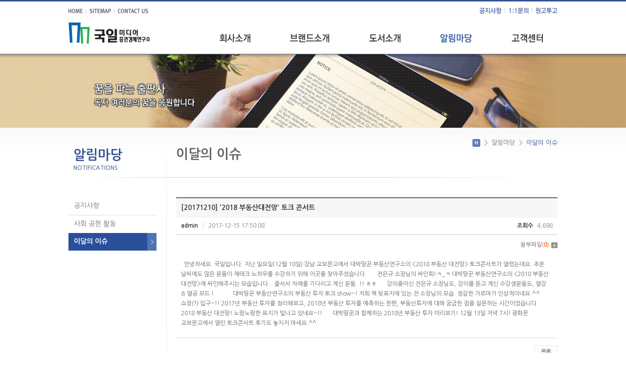

--- FILE ---
content_type: text/html; charset=UTF-8
request_url: http://ekugil.com/sub/sub04_02.php?boardid=issue&mode=view&idx=15
body_size: 15120
content:
<!DOCTYPE html>
<html lang="ko">
<head>
	<meta charset="utf-8">
	<meta http-equiv="X-UA-Compatible" content="IE=Edge">
	<meta name="viewport" content="width=device-width, initial-scale=1.0, maximum-scale=2.0, minimum-scale=1.0, user-scalable=yes, target-densitydpi=medium-dpi">
	<title>(주)국일출판사, 국일미디어</title>
	<meta name="subject" content="(주)국일출판사, 국일미디어">
	<meta name="description" content="책 이상의 책, 꿈을 파는 출판사 국일출판사">
	<meta name="keywords" content="(주)국일출판사, 국일미디어, 출판사 , 국일아이">
	
	<meta name="naver-site-verification" content="520e8ed463446aa9f4929e22d4145922d0a2f9a3" />

	<meta property="og:type" content="website">
	<meta property="og:title" content="(주)국일출판사, 국일미디어">
	<meta property="og:description" content="책 이상의 책, 꿈을 파는 출판사 국일출판사">
	<meta property="og:image" content="http://www.ekugil.com/images/sns_link.jpg">
	<meta property="og:url" content="http://www.ekugil.com/">
	<link rel="canonical" href="http://www.ekugil.com">

	<link type='text/css' rel='stylesheet' href='https://fonts.googleapis.com/css?family=Lato:400,400italic,700,700italic,900italic,900'>
    <link rel="stylesheet" type="text/css" href="../css/swiper.min.css">
    <link rel="stylesheet" type="text/css" href="../css/slick.css">
    <link rel="stylesheet" type="text/css" href="../css/style.css">
    <script type="text/javascript" src="../js/jquery-1.11.1.min.js?v=0122112825"></script>
    <script type="text/javascript" src="../js/jquery.gnb.js?v=0122112825"></script>
	<script type="text/javascript" src="../js/jquery.scrollbox.js?v=0122112825"></script>
	<script type="text/javascript" src="../js/swiper.min.js?v=0122112825"></script>
	<script type="text/javascript" src="../js/slick.js?v=0122112825"></script>
	<script type="text/javascript" src="../js/jquery.js?v=0122112825"></script>

	<script type="text/javascript" src="/fancybox/lib/jquery.mousewheel-3.0.6.pack.js?v=0122112825"></script>
	<script type="text/javascript" src="/fancybox/source/jquery.fancybox.pack.js?v=0122112825"></script>
	<link rel="stylesheet" type="text/css" href="/fancybox/source/jquery.fancybox.css?v=2.1.5" media="screen">
	<script type="text/javascript">
	jQuery(document).ready(function(){
	 // fancybox
	 jQuery(".pop_privacy").fancybox({
	  padding     : 0,
	  margin      : 50,
	  fitToView : false,   
	  width  : 600,
	  height  : 600,
	  autoSize : false,
	  closeClick : false,
	  openEffect : 'none',
	  closeEffect : 'none',
	  type  : 'iframe'
	 });
	}); //End
	</script>
	
	<!-- Facebook Pixel Code -->
	<script>
	!function(f,b,e,v,n,t,s)
	{if(f.fbq)return;n=f.fbq=function(){n.callMethod?
	n.callMethod.apply(n,arguments):n.queue.push(arguments)};
	if(!f._fbq)f._fbq=n;n.push=n;n.loaded=!0;n.version='2.0';
	n.queue=[];t=b.createElement(e);t.async=!0;
	t.src=v;s=b.getElementsByTagName(e)[0];
	s.parentNode.insertBefore(t,s)}(window, document,'script',
	'https://connect.facebook.net/en_US/fbevents.js');
	fbq('init', '1110658655631698');
	fbq('track', 'PageView');
	</script>
	<noscript><img height="1" width="1" style="display:none" src="https://www.facebook.com/tr?id=1110658655631698&ev=PageView&noscript=1"/></noscript>
	<!-- End Facebook Pixel Code -->
</head>
<body id="sub">
<div id="skipToContent">
		<a href="#contentArea">본문 바로가기</a>
		<a href="#gnb">주메뉴 바로가기</a>
</div>
<div id="wrapper"> 
	<!-- // header -->
    <div id="header">
		<div class="contain">
			<div class="logo"><a href="../main/main.php"><img src="../images/common/logo.png" alt="(주)국일출판사"></a></div>
			<a href="#menu" class="btn-m-menu"><span>menu</span></a><!-- for mobile -->
			<div class="global">
				<div class="util-left">
					<ul>
						<li><a href="../main/main.php"><img src="../images/common/util_home.gif" alt="HOME"></a></li>
						<li><a href="../sub/sitemap.php"><img src="../images/common/util_sitemap.gif" alt="SITEMAP"></a></li>
						<li><a href="../sub/sub01_03.php"><img src="../images/common/util_contactus.gif" alt="CONTACT US"></a></li>
					</ul>
				</div>
				<div class="util-right">
					<ul>
						<li><a href="../sub/sub04_01.php"><img src="../images/common/util_notice.gif" alt="공지사항"></a></li>
						<li><a href="../sub/sub05_01.php"><img src="../images/common/util_inquiry.gif" alt="1:1문의"></a></li>
						<li><a href="../sub/sub05_02.php"><img src="../images/common/util_manuscript.gif" alt="원고투고"></a></li>
					</ul>
				</div>
			</div>
			<div id="gnb">
				<h2 class="hide">주메뉴</h2>
				<ul>
					<li class="m1"><a href="../sub/sub01_01.php"><img src="../images/common/gnb1_off.png" alt="회사소개"></a>
						<div class="submenu">
							<ul>
								<li><a href="../sub/sub01_01.php">인사말</a></li>
								<li><a href="../sub/sub01_02.php">연혁</a></li>
								<li><a href="../sub/sub01_03.php">오시는길</a></li>
							</ul>
						</div>
					</li>
					<li class="m2"><a href="../sub/sub02_01.php"><img src="../images/common/gnb2_off.png" alt="브랜드소개"></a>
						<div class="submenu">
							<ul>
								<li><a href="../sub/sub02_01.php">브랜드소개</a></li>
							</ul>
						</div>
					</li>
					<li class="m3"><a href="../sub/sub03_01.php"><img src="../images/common/gnb3_off.png" alt="도서소개"></a>
						<div class="submenu">
							<ul>
								<li><a href="../sub/sub03_01.php">신간안내</a></li>
								<li><a href="../sub/sub03_02.php">베스트셀러</a></li>
								<li><a href="../sub/sub03_03.php?cat_no=1">브랜드별 도서</a></li>
							</ul>
						</div>
					</li>
					<li class="m4"><a href="../sub/sub04_01.php"><img src="../images/common/gnb4_off.png" alt="알림마당"></a>
						<div class="submenu">
							<ul>
								<li><a href="../sub/sub04_01.php">공지사항</a></li>
								<li><a href="../sub/sub04_03.php">사회 공헌 활동</a></li>
								<li><a href="../sub/sub04_02.php">이달의 이슈</a></li>
							</ul>
						</div>
					</li>
					<li class="m5"><a href="../sub/sub05_01.php"><img src="../images/common/gnb5_off.png" alt="고객센터"></a>
						<div class="submenu">
							<ul>
								<li><a href="../sub/sub05_01.php">1:1문의</a></li>
								<li><a href="../sub/sub05_02.php">원고투고</a></li>
							</ul>
						</div>
					</li>
				</ul>
			</div>
			<script type="text/javascript">
				jQuery(document).ready(function(){	
					jQuery('#gnb').gnb({ d1: 4, d2: 3 });
				});
			</script>
		</div>
		<div class="submenu-bg"></div>
	</div>
	<!-- header //-->

	<!--// for mobile -->
	<div id="menu" class="mobile-navigation">
		<nav class="nav-menu">
			<ul>
				<li><a href="../sub/sub01_01.php">회사소개</a>
					<div class="submenu">
						<ul>
							<li><a href="../sub/sub01_01.php">인사말</a></li>
							<li><a href="../sub/sub01_02.php">연혁</a></li>
							<li><a href="../sub/sub01_03.php">오시는길</a></li>
						</ul>
					</div>
				</li>
				<li><a href="../sub/sub02_01.php">브랜드소개</a>
					<div class="submenu">
						<ul>
							<li><a href="../sub/sub02_01.php">브랜드소개</a></li>
						</ul>
					</div>
				</li>
				<li><a href="../sub/sub03_01.php">도서소개</a>
					<div class="submenu">
						<ul>
							<li><a href="../sub/sub03_01.php">신간안내</a></li>
							<li><a href="../sub/sub03_02.php">베스트셀러</a></li>
							<li><a href="../sub/sub03_03.php?cat_no=1">브랜드별 도서</a></li>
						</ul>
					</div>
				</li>
				<li><a href="../sub/sub04_01.php">알림마당</a>
					<div class="submenu">
						<ul>
							<li><a href="../sub/sub04_01.php">공지사항</a></li>
							<li><a href="../sub/sub04_03.php">사회 공헌 활동</a></li>
							<li><a href="../sub/sub04_02.php">이달의 이슈</a></li>
						</ul>
					</div>
				</li>
				<li><a href="../sub/sub05_01.php">고객센터</a>
					<div class="submenu">
						<ul>
							<li><a href="../sub/sub05_01.php">1:1문의</a></li>
							<li><a href="../sub/sub05_02.php">원고투고</a></li>
						</ul>
					</div>
				</li>
			</ul>
		</nav>
	</div>
	<div class="mobile-overlay"></div>
	<!-- for mobile //-->
    
    <hr><div class="sub-visual" style="background-image:url('../images/common/sub_visual4.jpg')"></div>
<div class="sub-visual-m"><img src="../images/common/sub_visual4_m.jpg" alt=""></div>
<div id="container">
	<div class="contain sub-bg">
		<div id="lnb">
	<div class="lnb">
		<h2>알림마당<span>NOTIFICATIONS</span></h2>
		<ul>
			<li class=""><a href="../sub/sub04_01.php">공지사항</a></li>
			<li class=""><a href="../sub/sub04_03.php">사회 공헌 활동</a></li>
			<li class="active"><a href="../sub/sub04_02.php">이달의 이슈</a></li>
		</ul>
	</div>
</div>

<div class="m-lnb">
	<div class="swiper-container">
		<ul class="swiper-wrapper">
			<li class="swiper-slide "><a href="../sub/sub04_01.php">공지사항</a></li>
			<li class="swiper-slide "><a href="../sub/sub04_03.php">사회 공헌 활동</a></li>
			<li class="swiper-slide active"><a href="../sub/sub04_02.php">이달의 이슈</a></li>
		</ul>
	</div>
</div>		<div id="contentArea">
			<div class="sub-title">
				<h2>이달의 이슈</h2>
				<div class="path"><img src="../images/common/home.png" alt="Home"> <span class="arrow">&gt;</span> 알림마당 <span class="arrow">&gt;</span> <strong>이달의 이슈</strong></div>
			</div>
			<div class="real-cont">

				<!--// content -->
				<style link rel="/css/style.css"></style>
<script language="javascript">
function download(boardid,b_idx,idx){
obj = window.open("/module/board/download.php?boardid="+boardid+"&b_idx="+b_idx+"&idx="+idx,"download","width=100,height=100,menubars=0, toolbars=0");
}
</script>
<script type="text/javascript">
function openFileLayer(){
	var fileLayer = document.getElementById("fileLayer");
	if(fileLayer.style.display !='block') {
		fileLayer.style.display = 'block';
	}else{
		fileLayer.style.display = 'none';
	}
	return false
}
</script>
<div class="board-view">
	<div class="head">
		<h3 class="tit">[20171210] '2018 부동산대전망' 토크 콘서트</h3>
		<div class="info">
			<span class="name"><strong>admin</strong></span>
			<span class="date">2017-12-15 17:50:08</span>
			<span class="hit"><strong>조회수</strong> 4,698</span>
		</div>
		<div class="files">
			<a href="javascript:;" onclick="openFileLayer();">첨부파일<span class="num">(<strong>0</strong>)</span><img src="/images/bbs/file_down.gif" class="ico-down" alt="첨부파일 보기"></a>
					</div>
	</div>
	<div class="body">
				&nbsp;
안녕하세요.
국일입니다.

지난 일요일(12월 10일) 강남 교보문고에서
대박땅꾼 부동산연구소의 &lt;2018 부동산 대전망&gt; 토크콘서트가 열렸는데요.
추운 날씨에도 많은 분들이 재테크 노하우를 수강하기 위해 이곳을 찾아주셨습니다.

&nbsp;

&nbsp;
&nbsp;
전은규 소장님의 싸인회!ㅋ_ㅋ
대박땅꾼 부동산연구소의 &lt;2018 부동산 대전망&gt;에 싸인해주시는 모습입니다.



&nbsp;
줄서서 차례를 기다리고 계신 분들..!! ㅎㅎ
&nbsp;
&nbsp;

&nbsp;
강의중이신 전은규 소장님도,
강의를 듣고 계신 수강생분들도,
열강&nbsp; & 열공 모드 !
&nbsp;
&nbsp;

&nbsp;

&nbsp;

&nbsp;
&nbsp;
대박땅꾼 부동산연구소의 부동산 투자 토크 show~!

저희 책 뒷표지에 있는 전 소장님의 모습.
정갈한 가르마가 인상적이네요.^^
&nbsp;
&nbsp;

&nbsp;
&nbsp;
쇼장(?) 입구~!!

2017년 부동산 투자를 정리해보고,
2018년 부동산 투자를 예측하는 한편,
부동산투자에 대해 궁금한 점을 질문하는 시간이었습니다.

&nbsp;

&nbsp;
&nbsp;
2018 부동산 대전망!
노랑노랑한 표지가 빛나고 있네요~!!

&nbsp;

&nbsp;
&nbsp;
대박땅꾼과 함께하는 2018년 부동산 투자 미리보기!
12월 13일 저녁 7시!
광화문 교보문고에서 열린 토크콘서트 후기도 놓치지 마세요.^^
&nbsp;	</div>
</div>

<div class="buttons">
	<div class="fr">
		<span class="btn-pack medium"><a href="/sub/sub04_02.php?mNum=4&sNum=3&boardid=issue&mode=list&sk=&sw=&offset=&category=">목록</a></span>
			</div>
</div>

<div class="prev_next">
	<dl class="prev">
		<dt>이전글</dt>
		<dd><a href="/sub/sub04_02.php?mNum=4&sNum=3&boardid=issue&mode=view&idx=14" title="<2018 부동산대전망> 출간기념 토크콘서트"><2018 부동산대전망> 출간기념 토크콘서트</a></dd>
	</dl>
	<dl class="next">
		<dt>다음글</dt>
		<dd><a href="/sub/sub04_02.php?mNum=4&sNum=3&boardid=issue&mode=view&idx=16" title="[20171215] \'2018 부동산대전망\' 토크 콘서트">[20171215] \'2018 부동산대전망\' 토크 콘...</a></dd>
	</dl>
</div>
<!-- 뷰페이지 //-->

								<!-- content //-->

			</div>
		</div>	
	</div>
</div>
	
	<hr>

    <!--// footer -->
    <div id="footer">
		<h2 class="hide">하단영역</h2>
		<div class="contain">
			<div class="foot-info">
				<div class="foot-logo"><img src="../images/common/foot_logo.gif" alt="(주)국일출판사"></div>
				<address>
					<span>상호명: (주)국일출판사</span>
					<span>사업자등록번호: 201-81-69692</span>
					<span>대표: 이 종 문</span>
					<span>출판사신고필증: 제406-2005-000025</span>
					<span>통신판매신고번호: 파주591호</span><br>
					<span>본사 주소 : 경기도 파주시 광인사길 121(문발동, 파주출판단지)</span>
					<span>서울 주소 : 서울시 중구 장충단로8가길 2 (장충동1가, 2층)</span><br>
					<span>전화: 02-2237-4523 </span>
					<span>팩스: 02-2237-4524</span>
					<span>Email: kugil@ekugil.com</span>
					<p class="copy">COPYRIGHT(C) (주)국일출판사. ALL RIGHT RESERVED</p>
				</address>
				<div class="foot-sns">
					<ul>
						<li><a href="http://blog.naver.com/kugilmedia" target="_blank"><img src="../images/common/sns_icon1.png" alt="네이버블로그"></a></li>
						<li><a href="https://www.facebook.com/kugilmedia" target="_blank"><img src="../images/common/sns_icon2.png" alt="페이스북"></a></li>
						<li><a href="https://www.instagram.com/kugilmedia/" target="_blank"><img src="../images/common/sns_icon3.png" alt="인스타그램"></a></li>
						<li><a href="https://post.naver.com/kugilmedia" target="_blank"><img src="../images/common/sns_icon4.png" alt="네이버포스트"></a></li>
						<li><a href="https://www.youtube.com/@kugilbookroom" target="_blank"><img src="../images/common/sns_icon5.png" alt="유튜브"></a></li>
					</ul>
				</div>
			</div>
		</div>
    </div>
    <!-- footer //-->

</div>
</body>
</html>

--- FILE ---
content_type: text/css
request_url: http://ekugil.com/css/layout.css
body_size: 16583
content:
@charset "utf-8";
/* layout.css는 전체적인 레이아웃 스타일을 정의합니다. */ 

.only-desktop {display:block !important;}
.only-tablet {display:none !important;}
.only-mobile {display:none !important;}
.only-desktop-tablet {display:block !important;}
.only-tablet-mobile {display:none !important;}

#skipToContent a {z-index:100000;position:absolute;top:0;left:0;width:1px;height:1px;font-size:0;line-height:0;overflow:hidden}
#skipToContent a:focus, 
#skipToContent a:active {width:200px;height:50px;background:#21272e;color:#fff;font-size:14px;font-weight:bold;text-align:center;text-decoration:none;line-height:50px}

.contain {*zoom:1; width:100%; max-width:1000px; margin:0 auto;}
.contain:after {content:" "; display:block; clear:both;}

/* header */
#header {position:relative; height:111px; z-index:999; background:url('../images/common/top_bg.gif') 0 0 repeat-x;}
#header .contain {position:relative; height:111px; z-index:2;}
#header .logo {position:absolute; display:inline; top:46px; left:0; z-index:10;}
#header .global {height:30px;}
#header .global .util-left {position:absolute; top:18px; left:0;}
#header .global .util-left ul {*zoom:1;}
#header .global .util-left ul:after {content:" "; display:block; clear:both;}
#header .global .util-left ul li {float:left; background:url('../images/common/util_bar.gif') 0 2px no-repeat; padding-left:8px; margin-left:6px;}
#header .global .util-left ul li:first-child {background:none; padding-left:0; margin-left:0;}
#header .global .util-left ul li a {text-decoration:none;}
#header .global .util-right {position:absolute; top:15px; right:0;}
#header .global .util-right ul {*zoom:1;}
#header .global .util-right ul:after {content:" "; display:block; clear:both;}
#header .global .util-right ul li {float:left; background:url('../images/common/util_bar.gif') 0 2px no-repeat; padding-left:8px; margin-left:6px;}
#header .global .util-right ul li:first-child {background:none; padding-left:0; margin-left:0;}
#header .global .util-right ul li a {text-decoration:none;}
#gnb > ul {*zoom:1; float:right; padding:39px 0 0 0;  margin:0 30px;}
#gnb > ul:after {content:" "; display:block; clear:both;}
#gnb > ul > li {float:left; font-size:16px; line-height:normal; font-weight:700; /* background:url('../images/common/gnb_bar.gif') 0 2px no-repeat; */ padding-left:41px; margin-left:40px;}
#gnb > ul > li > a {display:block; color:#333; text-align:center;}
#gnb > ul > li:first-child {margin-left:0; padding-left:0; background:none;}
#gnb > ul > li.active a {color:#007fc7;}
#gnb .submenu {height:0; overflow:hidden; position:absolute; top:111px;}
#gnb .submenu ul {padding:20px 0;}
#gnb .submenu ul li {font-size:14px; line-height:25px; font-weight:700;}
#gnb .submenu ul li a {display:block; color:#c3cfe2; text-decoration:none;}
#gnb .submenu ul li.on a {color:#fff;}
#gnb .submenu ul li a:hover {color:#fff;}
.submenu-bg {display:none; position:absolute; top:111px; left:0; width:100%; background:url('../images/common/blue70.png'); z-index:1; border-bottom:1px solid #345587;}

/* for mobile */
.btn-m-menu {display:none; position:absolute; top:50%; right:30px; width:30px; height:30px; transform:translateY(-50%); text-align:center; text-indent:-9999em; z-index:50;}
.btn-m-menu span {position:absolute; left:0; right:0; top:13px; height:4px; background:#375396; border-radius:2px;}
.btn-m-menu span:before,
.btn-m-menu span:after {content:" "; position:absolute; left:0; right:0; height:4px; background:#375396; transition-duration:0.3s, 0.3s; transition-delay:0.3s, 0s; border-radius:2px;}
.btn-m-menu span:before {top:-10px; transition-property:top, transform;}
.btn-m-menu span:after {bottom:-10px; transition-property:bottom, transform;}

.mobile-navigation {display:none; position:fixed; top:80px; right:0; width:280px; height:100%; overflow:auto; transition:.3s ease-in-out; -ms-transform:translateX(100%); transform:translateX(100%); background:#fff; z-index:102;}
.mobile-navigation .nav-menu>ul>li {border-bottom:1px solid #dfdfdf;}
.mobile-navigation .nav-menu>ul>li>a {position:relative; padding:10px 18px; display:block; font-weight:700; color:#010101; font-size:17px; font-weight:500; line-height:1.3em;}
.mobile-navigation .nav-menu>ul>li>a:after {content:""; position:absolute; top:50%; right:15px; transform:translateY(-75%) rotate(45deg); width:10px; height:10px; border-right:2px solid #454545; border-bottom:2px solid #454545;}
.mobile-navigation .nav-menu>ul>li.active {background:#f4f4f4}
.mobile-navigation .nav-menu>ul>li.active>a {color:#fff; background:#375396;}
.mobile-navigation .nav-menu>ul>li.active>a:after {transform:translateY(-35%) rotate(-135deg); border-color:#fff}
.mobile-navigation .nav-menu .submenu {display:none; margin:-1px 0 0 0; padding:10px 0;}
.mobile-navigation .nav-menu .submenu>ul>li>a {display:block; padding:5px 18px; color:#454545; font-size:15px; font-weight:400; line-height:1.4em;}
.mobile-navigation .nav-menu .submenu>ul>li>a:hover {color:#375396;}
.mobile-overlay {display:none; position:fixed; top:0; left:0; width:100%; height:100%; background:#000; opacity:0.6; z-index:98;}

html.menu-opened {overflow:hidden;}
html.menu-opened .mobile-navigation {-ms-transform:translateX(0); transform:translateX(0);}
html.menu-opened .mobile-overlay {display:block;}
html.menu-opened .btn-m-menu span {background:none !important;}
html.menu-opened .btn-m-menu span:before,
html.menu-opened .btn-m-menu span:after {transition-delay:0s, 0.3s;}
html.menu-opened .btn-m-menu span:before {top:0; transform:rotate(45deg);}
html.menu-opened .btn-m-menu span:after {bottom:0; transform:rotate(-45deg);}

/* main */
/* .main-visual {position:relative; width:100%; min-width:1000px; height:500px; overflow:hidden; margin-bottom:30px;}
.main-visual .slides {position:absolute; top:0; left:50%; margin-left:-960px; width:1920px; height:500px; overflow:hidden;}
.main-visual .slides li {width:1920px; height:560px;}
.main-visual .slides li a {display:block; width:1920px; height:500px;}
.main-visual .pagination {width:100%; position:absolute; left:0; bottom:16px; z-index:998; text-align:center;}
.main-visual .pagination ul {display:inline-block;*display:inline; zoom:1;}
.main-visual .pagination ul li {float:left; width:19px; height:19px; margin-left:1px; background:url('../images/main/btn_off.png') 0 0 no-repeat; cursor:pointer; transition:none;}
.main-visual .pagination ul li.current {background:url('../images/main/btn_on.png') 0 0 no-repeat; transition:none;}
.main-visual .pagination ul li:first-child{margin-left:0;} */

.main-visual2 {position:relative; width:100%; line-height:0; overflow:hidden; margin-bottom:30px; z-index:1;}
.main-visual2 a {display:block;}
.main-visual2 .img {display:block; position:relative; height:500px; background-repeat:no-repeat; background-position:center center; -webkit-background-size:cover; background-size:cover; overflow:hidden;}
.main-visual2 .mobile {display:none;}
.main-visual2 .slick-track {z-index:1;}
.main-visual2 .slick-dots {position:absolute; bottom:16px; left:0; width:100%; text-align:center; z-index:990;}
.main-visual2 .slick-dots li {position:relative; display:inline-block; padding:0 4px; border:0; background:transparent;}
.main-visual2 .slick-dots li button {position:relative; width:12px; height:12px; border-radius:50%; font-size:0; border:0; background:#ccc; box-shadow:1px 1px 5px rgba(0,0,0,0.25); text-indent:-9999px;}
.main-visual2 .slick-dots li.slick-active button {background:#ffd800;}

.main-visual2-m {display:none; position:relative; width:100%; line-height:0; overflow:hidden; margin-bottom:30px; z-index:1;}
.main-visual2-m a {display:block;}
.main-visual2-m .slick-track {z-index:1;}
.main-visual2-m .slick-dots {position:absolute; bottom:16px; left:0; width:100%; text-align:center; z-index:990;}
.main-visual2-m .slick-dots li {position:relative; display:inline-block; padding:0 4px; border:0; background:transparent;}
.main-visual2-m .slick-dots li button {position:relative; width:12px; height:12px; border-radius:50%; font-size:0; border:0; background:#ccc; box-shadow:1px 1px 5px rgba(0,0,0,0.25); text-indent:-9999px;}
.main-visual2-m .slick-dots li.slick-active button {background:#ffd800;}

.main-video {margin-bottom:50px;}
.main-video .title {text-align:center; line-height:0; margin-bottom:28px;}
.main-video .list * {box-sizing:border-box;}
.main-video .list ul {margin:0 -8px;}
.main-video .list ul:after {content:""; display:block; clear:both;}
.main-video .list ul li {float:left; width:33.333333%; padding:0 8px;}
.main-video .list ul li a {display:block; text-decoration:none; position:relative; width:100%;}
.main-video .list ul li a:after {content:""; position:absolute; top:0; left:0; width:100%; height:100%; border:1px solid #ddd;}
.main-video .list ul li .thumb {position:relative; width:100%; height:0; padding-bottom:56.83%; overflow:hidden;}
.main-video .list ul li .thumb img {position:absolute; top:50%; left:0; transform:translateY(-50%); -ms-transform:translateY(-50%); -webkit-transform:translateY(-50%); width:100%; height:auto !important; max-width:100%; min-height:100%; object-fit:cover;}
.main-video .list ul li .txt {height:100px; border-top:1px solid #ddd; padding:12px 15px 0;}
.main-video .list ul li .txt .tt {font-size:18px; line-height:24px; font-weight:700; color:#666; margin-bottom:7px;}
.main-video .list ul li .txt p {font-size:13px; line-height:20px; color:#666;}

.main-board {*zoom:1; margin:0 -25px 26px;}
.main-board:after {content:" "; display:block; clear:both;}
.board {float:left; position:relative; width:32%; height:278px; padding:0 25px;}
.board .more {position:absolute; top:0; right:25px;}
.board h3 {margin-bottom:14px; line-height:0;}
.board ul li {position:relative; font-size:13px; line-height:23px; background:url('../images/main/main_dot.gif') 2px 50% no-repeat; padding-left:9px;}
.board ul li a {color:#666; text-decoration:none;}
.board ul li span {position:absolute; top:0; right:0; color:#666;}
.issue {width:33%;}
.main-facebook {float:left; width:35%; height:278px; padding:0 25px;}
.main-facebook h3 {margin-bottom:12px; line-height:0;}
.main-facebook .facebook-content {width:100%; height:248px; border:1px solid #dfdfdf; /* overflow:hidden; */}

.best-book {position:relative; max-width:1000px; height:238px; margin-bottom:37px;}
.best-book .more {position:absolute; top:0; right:0;}
.best-book h3 {margin-bottom:16px; line-height:0;}
.best-book .main-tab {position:absolute; top:0; left:185px;}
.best-book .main-tab ul {*zoom:1;}
.best-book .main-tab ul:after {content:" "; display:block; clear:both;}
.best-book .main-tab ul li {float:left; margin-left:2px;}
.best-book .main-tab ul li:first-child {margin-left:0;}
.best-book .book-content {width:100%; border:1px solid #d6d6d6; padding:19px;}
.best-book .book-content .book-set {position:relative; max-width:960px; height:162px;}
.best-book .book-content .book-set .slide-item {position:relative; height:162px;}
.best-book .book-content .book-set .slide-item .slick-list {margin:0 -21px;}
.best-book .book-content .book-set .slide-item .slick-slide {padding:0 21px;}
.best-book .book-content .book-set .slide-item .items {height:162px;}
.best-book .book-content .book-set .slide-item .item {height:162px;}
/* .best-book .book-content .book-set .slide-item .item { width:293px; height:162px; margin-right:42px;} */
.best-book .book-content .book-set .slide-item .item:after {content:" "; display:block; clear:both;}
.best-book .book-content .book-set .slide-item .item .thumb {float:left; line-height:0; width:120px; background:#fff;}
.best-book .book-content .book-set .slide-item .item .thumb a {display:block; position:relative; width:100%; height:0; padding-bottom:135%; overflow:hidden;}
.best-book .book-content .book-set .slide-item .item .thumb a img {position:absolute; top:50%; left:0; transform:translateY(-50%); -ms-transform:translateY(-50%); -webkit-transform:translateY(-50%); width:100%; height:auto !important; max-width:100%; min-height:100%; object-fit:cover;}
.best-book .book-content .book-set .slide-item .item dl {margin-left:139px;}
.best-book .book-content .book-set .slide-item .item dl dt {width:154px; word-wrap:normal; text-overflow:ellipsis; white-space:nowrap; overflow:hidden; font-size:17px; line-height:normal; font-weight:700; margin-bottom:18px;}
.best-book .book-content .book-set .slide-item .item dl dt a {color:#666; text-decoration:none;}
.best-book .book-content .book-set .slide-item .item dl dd {width:154px; height:95px; font-size:13px; line-height:19px; color:#666; display: -webkit-box; -webkit-line-clamp: 5; -webkit-box-orient: vertical; word-wrap: break-word; text-overflow:ellipsis; overflow:hidden;}
.best-book .book-content .book-set .slide-item .item dl dd.introduce-book {height:13px; line-height:0; margin-bottom:5px;}
.best-book .book-content .book-set .slick-arrow {position:absolute; top:50%; margin-top:-16px; width:19px; height:32px; background-position:center center; background-repeat:no-repeat; background-size:100% 100%; font-size:0; text-indent:-9999px; border:0; z-index:99;}
.best-book .book-content .book-set .slick-prev  {left:50%; margin-left:-495px; background-image:url('../images/main/main_set_prev.png');}
.best-book .book-content .book-set .slick-next {right:50%; margin-right:-495px; background-image:url('../images/main/main_set_next.png');}

/* sub page */
#sub #container {background:url('../images/common/sub_bg.gif') 0 0 repeat-x;}
#sub #container .sub-bg {background:url('../images/common/sub_bg2.png') 0 0 no-repeat;}
.sub-visual {position:relative; width:100%; height:150px; overflow:hidden; background-position:center center; background-repeat:no-repeat; background-size:cover;}
/* .sub-visual img {position:absolute; top:0; left:50%; margin-left:-960px; width:1920px; height:150px;} */

.sub-visual-m {display:none;}

#lnb {float:left; width:180px; padding-bottom:50px;}
.lnb h2 {position:relative; width:170px; height:102px; font-size:27px; line-height:27px; color:#375396; padding:42px 0 0 10px; margin-bottom:40px;}
.lnb h2 span {position:absolute; top:76px; left:10px; font-size:12px; line-height:12px; color:#687ca4; font-weight:700;}
.lnb ul li {font-size:14px; line-height:18px; border-top:1px solid #dedede;} 
.lnb ul li:first-child {border-top:0;}
.lnb ul li a {display:block; text-decoration:none; padding:8px 19px 10px 11px; color:#777;}
.lnb ul li.active {background:url('../images/common/left_bg.gif') 0 0 repeat-y; border-top:0;}
.lnb ul li.active a {font-weight:700; background:url('../images/common/left_arrow.png') 169px 50% no-repeat;color:#fff;}

.m-lnb {display:none;}
.m-lnb ul {display:table; table-layout:fixed; width:100%;}
.m-lnb ul li {display:table-cell; vertical-align:top; max-width:50%; width:auto !important; height:50px; text-align:center;}
.m-lnb ul li a {display:block; height:50px; line-height:48px; font-size:14px; color:#777; border:1px solid #ddd; border-right:0;}
.m-lnb ul li:last-child a {border-right:1px solid #ddd;}
.m-lnb ul li.active a {background:#2a4f9a; border:1px solid #2a4f9a; color:#fff; font-weight:700;}
.m-lnb ul li.active + li a {border-left:0;}

#contentArea {margin-left:220px;}
.sub-title {position:relative; height:102px; line-height:normal; margin-bottom:40px;}
.sub-title h2 {font-size:27px; line-height:normal; padding:40px 0 0 0;}
.sub-title .path {position:absolute; top:23px; right:0; color:#777; font-size:13px; line-height:16px;}
.sub-title .path .arrow {margin:0 4px; color:#777;}
.sub-title .path strong {color:#375396; font-weight:normal;}
.sub-title .path img {vertical-align:top;}
.real-cont {min-height:629px; _height:629px; padding-bottom:80px; display:table; width:100%;}

/* footer */
#footer {clear:both; background:#666;}
#footer .contain {position:relative;}
.foot-info .foot-logo {position:absolute; top:46px; left:0;}
.foot-info .foot-sns {position:absolute; top:40px; right:0;}
.foot-info .foot-sns ul {*zoom:1;}
.foot-info .foot-sns ul:after {content:" "; display:block; clear:both;}
.foot-info .foot-sns ul li {float:left; margin-left:7px; width:40px; height:40px;}
.foot-info .foot-sns ul li a {display:block;}
.foot-info {padding:35px 24% 35px 150px; font-size:11px; line-height:16px; letter-spacing:-0.08em; color:#fff;}
.foot-info span {display:inline-block; padding-right:5px;}
.foot-info address {font-style:normal;}
.foot-info .copy {display:block; margin-top:5px;}

--- FILE ---
content_type: text/css
request_url: http://ekugil.com/css/board.css
body_size: 27805
content:
@charset "utf-8";

dl,dt,dd{margin:0;padding:0}
table caption {visibility:hidden; overflow:hidden; width:0; height:0; margin:0; padding:0; font:0/0 Arial;}

/* 검색 */
.board-search {*zoom:1; max-width:1000px; margin:0 auto 10px;}
.board-search:after {content:" "; display:block; clear:both;}
.board-search .total-page {float:left; line-height:28px;}
.board-search .search {float:right; text-align:right;}
.board-search .search * {vertical-align:top;}
.board-search .search .select {width:90px;}
.board-search .search .input {width:130px;}
.board-search .search .btn {padding:0 12px;height:26px;line-height:24px;font-size:12px;font-weight:700;}

/* 리스트 */
.board-list {max-width:1000px; margin:0 auto;}
.board-list table {width:100%; border-collapse:collapse; border-spacing:0px; border-top:2px solid #666;}
.board-list table thead th {height:34px; background:#f7f7f7; border-bottom:1px solid #d8d8d8; color:#333; font-size:13px;}
.board-list table tbody td {padding:8px 0; border-bottom:1px solid #d8d8d8; text-align:center; font-size:12px; line-height:18px; color:#767676;}
.board-list table tbody td.no {font-family:Tahoma; font-size:11px; color:#999;}
.board-list table tbody td.subject {text-align:left; padding-left:10px;}
.board-list table tbody td.name {font-weight:700;}
.board-list table tbody td.date,
.board-list table tbody td.hit {font-family:Tahoma; font-size:11px; color:#999;}
.board-list table tbody td img {vertical-align:middle;}
.board-list table tbody td a {text-decoration:none;}
.board-list table tbody tr:hover td {background-color:#fafafa;}
.board-list .label {display:inline-block;zoom:1;*display:inline;color:#fff;background:#ff6000;font-family:"Nanum Gothic";font-weight:700;padding:0 4px;border-radius:2px;}
.board-list .comment {color:#ff6000;font-family:Tahoma;font-size:11px;}

.board-list-m {display:none; border-top:1px solid #868686;}
.board-list-m li {padding:10px 5px; border-bottom:1px solid #ddd; line-height:1.5em;}
.board-list-m li img {vertical-align:middle;}
.board-list-m li.none {padding:40px 0; text-align:center; color:#666;}
.board-list-m .label {display:inline-block;color:#fff;background:#ff6000;font-weight:500;margin-right:3px;padding:0 6px;font-size:11px;line-height:20px;border-radius:2px;}
.board-list-m .tit {font-size:14px; font-weight:500; line-height:1.4em; margin-bottom:3px; color:#333;}
.board-list-m strong {font-weight:500;}
.board-list-m .info {font-size:13px; line-height:1.5em; color:#666;}
.board-list-m .info .bar {margin:0 4px; font-family:arial,Sans-serif; color:#ddd;}

.gallery-list {padding:30px 0 0 0; border-bottom:1px solid #ddd; border-top:2px solid #2d2d2d;}
.gallery-list ul {margin:0 -15px;}
.gallery-list ul:after {content:""; display:block; clear:both;}
.gallery-list ul li {float:left; width:33.33333333%; padding:0 15px; margin-bottom:40px; text-align:center;}
.gallery-list ul li:nth-child(3n+1) {clear:left;}
.gallery-list ul li.none {float:none; width:auto; padding:70px 0; margin:0; color:#666;}
.gallery-list ul li a {display:block;}
.gallery-list ul li .thumb {position:relative; padding-bottom:65.8%; margin-bottom:10px; overflow:hidden;}
.gallery-list ul li .thumb img {position:absolute; top:50%; left:0; transition:.4s ease-in-out; transform:translateY(-50%); -ms-transform:translateY(-50%); -webkit-transform:translateY(-50%); width:100%; height:auto !important; max-width:100%; min-height:100%; object-fit:cover;}
.gallery-list ul li .tit {color:#454545; font-size:16px; font-weight:500; line-height:1.5em;}
.gallery-list ul li .date {color:#686868; font-size:16px; font-weight:300; letter-spacing:0; line-height:1.5em;}
.gallery-list ul li a:hover .thumb img {transform:scale(1.05) translateY(-50%); -ms-transform:scale(1.05) translateY(-50%); -webkit-transform:scale(1.05) translateY(-50%);}

.news-list {max-width:1000px; margin:0 auto; border-top:1px solid #d8d8d8;}
.news-list ul li {*zoom:1; padding:20px 10px 20px 200px; border-bottom:1px solid #d8d8d8;}
.news-list ul li:after {content:" "; display:block; clear:both;}
.news-list ul li .thumb {float:left; margin-left:-200px;}
.news-list ul li dl dt {font-size:16px; font-weight:700; line-height:22px; padding:3px 0;}
.news-list ul li dl dt a {color:#333;}
.news-list ul li dl dd {padding:7px 0;}
.news-list ul li img {vertical-align:middle;}

.event-list {max-width:1000px; margin:0 auto; border-top:1px solid #d8d8d8;}
.event-list ul li {*zoom:1; padding:20px 10px 20px 320px; border-bottom:1px solid #d8d8d8;}
.event-list ul li:after {content:" "; display:block; clear:both;}
.event-list ul li .thumb {float:left; margin-left:-320px;}
.event-list ul li dl dt {font-size:16px; font-weight:700; line-height:22px; padding:3px 0;}
.event-list ul li dl dt a {color:#333;}
.event-list ul li dl dd {padding:7px 0;}
.event-list ul li img {vertical-align:middle;}

.faq {max-width:1000px; margin:0 auto; border-top:2px solid #666;}
.faq dl {border-bottom:1px solid #d8d8d8;}
.faq dt {height:34px; line-height:34px; font-weight:bold; border-top:1px solid #d8d8d8;}
.faq dt a {display:block; color:#333; background:url('../images/bbs/faq_q.png') 11px 50% no-repeat; padding:0 0 0 70px; text-decoration:none;}
.faq dd {display:none; border-top:1px dotted #d8d8d8; background:#f7f7f7 url('../images/bbs/faq_a.png') 11px 12px no-repeat; padding:10px 20px 20px 70px;}

.calendar {max-width:1000px; margin:0 auto;}
.calendar .head {position:relative; height:60px; text-align:center;}
.calendar .head span {font-size:35px; letter-spacing:-1px; color:#333; line-height:normal; margin:0 auto;}
.calendar .head .btn {position:absolute; top:15px; display:inline-block; height:22px; font-size:14px; line-height:22px; color:#343434; text-decoration:none;}
.calendar .head .btn:hover {color:#888;}
.calendar .head .btn-prev {left:0; background:url('../images/bbs/cal_bt_prev.png') 0 0 no-repeat; padding-left:30px;}
.calendar .head .btn-next {right:0; background:url('../images/bbs/cal_bt_next.png') 100% 0 no-repeat; padding-right:30px;}
.calendar .body {width:100%; margin:0 auto;}
.calendar .body table {width:100%; border-collapse:collapse; border-spacing:0px;}
.calendar .body table thead th {height:40px; font-size:14px; color:#777; border:1px solid #d8d8d8;
	background:#f8f8f9;
	background:-webkit-linear-gradient(top, #ffffff 0%, #f8f8f9 100%);
	background:-moz-linear-gradient(top, #ffffff 0%, #f8f8f9 100%);
	background:-ms-linear-gradient(top, #ffffff 0%, #f8f8f9 100%);
	background:-o-linear-gradient(top, #ffffff 0%, #f8f8f9 100%);
	background:linear-gradient(top, #ffffff 0%, #f8f8f9 100%);
}
.calendar .body table thead th.sun {color:#f20000;}
.calendar .body table thead th.week {color:#777;}
.calendar .body table thead th.sat {color:#0073cb;}
.calendar .body table tbody td {padding:8px; height:80px; vertical-align:top; border:1px solid #d8d8d8;}
.calendar .body table tbody td:hover {
	background:#fafafa;
	background:-webkit-linear-gradient(top, #ffffff 0%, #f8f8f9 100%);
	background:-moz-linear-gradient(top, #ffffff 0%, #f8f8f9 100%);
	background:-ms-linear-gradient(top, #ffffff 0%, #f8f8f9 100%);
	background:-o-linear-gradient(top, #ffffff 0%, #f8f8f9 100%);
	background:linear-gradient(top, #ffffff 0%, #f8f8f9 100%);
}
.calendar .body table tbody td .day {height:18px; font-size:12px; font-weight:700; line-height:normal; padding-bottom:4px;}
.calendar .body table tbody td.sun .day {color:#f20000;}
.calendar .body table tbody td.week .day {color:#999;}
.calendar .body table tbody td.sat .day {color:#0073cb;}
.calendar .body table tbody td ul li {color:#999; padding:4px 0; font-size:12px; line-height:16px;}

/* 글작성 */
.board-write {max-width:1000px; border-top:2px solid #666; border-bottom:1px solid #aaa; padding:5px 0; margin:0 auto;}
.board-write .group {position:relative; padding:6px 0 6px 100px; font-size:13px; line-height:26px; border-top:1px solid #eee; overflow:hidden;}
.board-write .group.first {border-top:0;}
.board-write .group.content {padding-left:0;}
.board-write .group img {vertical-align:middle;}
.board-write .title {position:absolute; left:10px; top:6px; width:95px; font-weight:700; color:#333;}
.board-write .files_table {width:100%; border-collapse:collapse; border-spacing:0px;}
.board-write .files_table td {padding:0 0 5px 0;}
.board-write .files_table input[type=file]{margin-right:10px;}

/* 상세보기 */
.board-view {max-width:1000px; margin:0 auto;}
.board-view .head {border-top:2px solid #666;}
.board-view .head .tit {color:#333; font-size:14px; line-height:1.3em; padding:10px 10px; background:#f7f7f7; border-bottom:1px solid #eee;}
.board-view .head .info {*zoom:1; padding:10px 10px; color:#767676; font-size:12px; line-height:normal; border-bottom:1px solid #ccc;}
.board-view .head .info:after {content:" "; display:block; clear:both;}
.board-view .head .info .name {float:left;}
.board-view .head .info .date {float:left; border-left:1px solid #dedede; padding-left:10px; margin-left:10px;}
.board-view .head .info .hit {float:right;}
.board-view .head .info .hit strong {margin-right:5px;}
.board-view .head .info strong {color:#333;}
.board-view .head .files {position:relative; text-align:right; padding:10px 0 0;}
.board-view .head .files > a {text-decoration:none;}
.board-view .head .files .ico-down {vertical-align:middle; margin-left:4px;}
.board-view .head .files .num {color:#ff4e00;}
.board-view .head .files .fileLayer {display:none; position:absolute; top:32px; right:0; text-align:left; font-size:12px; line-height:24px; border:1px solid #f0f0f0; background:#f7f7f7; padding:9px 29px 9px 11px; z-index:5;}
.board-view .head .files .fileLayer a {display:block; text-decoration:none;}
.board-view .head .files .fileLayer .divClose {position:absolute; display:inline-block; top:5px; right:5px; line-height:0;}
.board-view .body {padding:20px 10px; border-bottom:1px solid #d8d8d8;}

/* 이전글,다음글 */
.prev_next {max-width:1000px; margin:0 auto; padding:3px 0; border-top:1px solid #d8d8d8; border-bottom:1px solid #d8d8d8;}
.prev_next dl {width:100%; padding:6px 0 6px 0; overflow:hidden; clear:both;}
.prev_next dt {float:left; color:#333; padding:0 20px 0 10px; margin-right:20px;}
.prev_next .prev {border-bottom:1px solid #eee;}
.prev_next .prev dt {background: url('../images/bbs/arrow_up.gif') 100% 50% no-repeat;}
.prev_next .next dt {background: url('../images/bbs/arrow_down.gif') 100% 50% no-repeat;}

/* 버튼 */
.buttons {*zoom:1; max-width:1000px; margin:15px auto;}
.buttons:after {content:" "; display:block; clear:both;}
.buttons .cen {text-align:center;}
.buttons .cen input[type=submit],.buttons .cen input[type=cancel],.buttons .cen button {*margin:0 2px;}
.buttons .fr {float:right;}
.buttons .fl {float:left;}
.buttons a {text-decoration:none;}
.buttons a,.buttons input {vertical-align:top;}

.btn-pack {display:inline-block;overflow:visible;position:relative;margin:0;padding:0 10px;color:#767676;letter-spacing:-1px;text-decoration:none !important;vertical-align:top;white-space:nowrap;cursor:pointer;
	border:1px solid #e4e7e9; border-bottom-color:#bbbfc8; outline:0; border-radius:3px;
	box-sizing: border-box; -webkit-box-sizing: border-box; -moz-box-sizing: border-box;
	box-shadow:inset 0px -1px 0px #fff,0px 1px 1px #f0f0f0;
	background:#ffffff;	
	background:-webkit-linear-gradient(top, #ffffff 0%, #f8f8f9 100%);
	background:-moz-linear-gradient(top, #ffffff 0%, #f8f8f9 100%);
	background:-ms-linear-gradient(top, #ffffff 0%, #f8f8f9 100%);
	background:-o-linear-gradient(top, #ffffff 0%, #f8f8f9 100%);
	background:linear-gradient(top, #ffffff 0%, #f8f8f9 100%);

}
.btn-pack.focus {
	color:#fff;	
	border:1px solid #bb1218; border-bottom-color:#b10a10;
	box-shadow:inset 0px -1px 0px #bb1218,0px 1px 1px #f0f0f0;
	background:#dd0709;
	background:-webkit-linear-gradient(top, #dd0709 0%, #d10204 100%);
	background:-moz-linear-gradient(top, #dd0709 0%, #d10204 100%);
	background:-ms-linear-gradient(top, #dd0709 0%, #d10204 100%);
	background:-o-linear-gradient(top, #dd0709 0%, #d10204 100%);
	background:linear-gradient(top, #dd0709 0%, #d10204 100%);
}
.btn-pack.dark {
	color:#fff;	
	border:1px solid #676767; border-bottom-color:#4c4c4c;
	box-shadow:inset 0px -1px 0px #6b6b6b,0px 1px 1px #f0f0f0;
	background:#7d7d7d;
	background:-webkit-linear-gradient(top, #7d7d7d 0%, #6b6b6b 100%);
	background:-moz-linear-gradient(top, #7d7d7d 0%, #6b6b6b 100%);
	background:-ms-linear-gradient(top, #7d7d7d 0%, #6b6b6b 100%);
	background:-o-linear-gradient(top, #7d7d7d 0%, #6b6b6b 100%);
	background:linear-gradient(top, #7d7d7d 0%, #6b6b6b 100%);
}
.btn-pack.medium {height:26px;padding:0 13px;line-height:24px;font-size:12px;font-weight:700;}
.btn-pack.large {height:32px;padding:0 18px;line-height:30px;font-size:14px;font-weight:700;}
.btn-pack.xlarge {height:38px;padding:0 23px;line-height:36px;font-size:16px;font-weight:700;}
.btn-pack.small {height:21px;padding:0 10px;line-height:19px;font-size:11px;}
.btn-pack.comment {width:110px; height:62px;padding:0;line-height:60px;font-size:18px;font-weight:400;}
.btn-pack:hover,
.btn-pack:active,
.btn-pack:focus{color:#000}
.btn-pack.focus:hover,
.btn-pack.focus:active,
.btn-pack.focus:focus{color:#fff}
.btn-pack.dark:hover,
.btn-pack.dark:active,
.btn-pack.dark:focus{color:#fff}
input.btn-pack.medium ,button.btn-pack.medium {*height:28px;}
input.btn-pack.large ,button.btn-pack.large {*height:34px;}
input.btn-pack.xlarge ,button.btn-pack.xlarge {*height:40px;}
input.btn-pack.small ,button.btn-pack.small {*height:23px;}

/* 페이지목록 */
.paginate {margin:20px 0;text-align:center;line-height:normal;}
.paginate a,  
.paginate strong{display:inline-block;zoom:1;*display:inline;position:relative;width:25px;height:25px;border:1px solid #ddd;margin:0;padding:0;
font-weight:700;font-size:13px;line-height:25px;letter-spacing:-1px;color:#777;background-color:#fff;text-decoration:none;vertical-align:middle;border-radius:2px;}  
.paginate a:hover,  
.paginate a:active,  
.paginate a:focus{background-color:#f8f8f8;}  
.paginate strong{color:#ff6000;border:1px solid #ff6000;}  
.paginate a.direction{padding:0; background-image:url('../images/bbs/paginate.gif'); background-repeat:no-repeat;}
.paginate a.direction span {font-size:0;line-height:0;text-indent:-999px;}
.paginate a.direction.first {background-position:0 50%;}
.paginate a.direction.prev {background-position:-25px 50%;margin-right:10px;}
.paginate a.direction.next {background-position:-50px 50%;margin-left:10px;}
.paginate a.direction.last {background-position:-75px 50%;}
.paginate a.direction.disabled {cursor:not-allowed;opacity:.4;filter:alpha(opacity=40);}
.paginate a.direction.disabled:hover,
.paginate a.direction.disabled:active,  
.paginate a.direction.disabled:focus{background-color:#fff;} 

/* 코멘트 */
.comment-area {max-width:960px; margin:20px auto 0; padding:20px; background:#f7f7f7;}
.comment-list li {position:relative; padding:10px; border-bottom:1px dotted #d8d8d8;}
.comment-list li .info .name {font-size:13px; font-weight:700; color:#333;}
.comment-list li .info .date {font-size:11px; font-family:Tahoma; color:#767676; margin:0 4px;}
.comment-list li .txt {color:#555; font-size:13px; line-height:18px; padding:4px 0 0 0;}
.comment-list li .controll {position:absolute; top:10px; right:10px; font-size:11px; color:#dddddd;}
.comment-list li .controll a {color:#767676; margin:0 4px;}
.comment-write .write {position:relative; height:70px; padding:0 120px 0 0;}
.comment-write .write textarea {width:99%; height:50px; background:#fff; border:1px solid #d8d8d8; overflow-y:auto;}
.comment-write .btn {position:absolute; top:0; right:0;}

/* 비밀번호 */
.board-password {width:460px; text-align:center; margin:0 auto; background:url('../images/bbs/notice.png') 50% 22px no-repeat; padding:90px 10px 40px; border:7px solid #eee; border-radius:12px;}
.board-password dl dt {color:#333; font-size:16px; font-weight:700; padding-bottom:20px;}
.board-password dl dd label {color:#666; font-size:13px; font-weight:700; margin-right:10px;}

/* 문의 */
.mailform table {width:100%; border-collapse:collapse; border-spacing:0px; border-top:3px solid #1b436a;}
.mailform table tbody th {padding:15px 0 15px 10px; border-bottom:1px solid #ccc; text-align:left; font-size:13px; color:#222;}
.mailform table tbody td {padding:8px 0; border-bottom:1px solid #ccc; font-size:13px; color:#555;}
.mailform table tbody tr.bg-zone {background:#f4fafe;}
.mailform img {vertical-align:middle;}
.inquiry-btn {margin:35px 0; text-align:center;}
.inquiry-btn ul {display:inline-block;}
.inquiry-btn ul:after {content:""; display:block; clear:both;}
.inquiry-btn ul li {float:left; padding:0 5px;}
.inquiry-btn input {padding:0; margin:0; vertical-align:top; border-radius:0;}
.inquiry-btn a {display:inline-block; zoom:1; *display:inline; border-radius:0;}
.form-agree {position:relative; margin-top:25px;}
.form-agree .btn {position:absolute; top:0; right:0; font-size:11px;}
.form-agree dt {font-size:14px; font-weight:700; color:#333; line-height:normal;}
.form-agree dd {padding:8px 0 0 0;}
.form-agree .scroll_box {height:80px; border:1px solid #d8d8d8; font-size:11px; line-height:18px; background:#f7f7f7; color:#666; padding:10px; overflow:auto;}

/* 제품 */
.product-list {max-width:1000px; padding-top:20px; border-top:1px solid #d8d8d8; border-bottom:1px solid #d8d8d8; margin:0 auto; overflow:hidden;}
.product-list ul{*zoom:1;}
.product-list ul:after {content:" "; display:block; clear:both;} 
.product-list ul li {float:left; display:inline; width:180px; height:230px; text-align:center; margin:0 10px; overflow:hidden;}
.product-list ul li a {display:block;}
.product-list ul li .thumb {width:178px; height:178px; line-height:0; border:1px solid #d8d8d8; overflow:hidden; margin-bottom:8px;}
.product-list ul li .thumb a {width:178px; height:178px;}

.product-summary {*zoom:1; max-width:1000px; margin:0 auto 30px;}
.product-summary:after {content:" "; display:block; clear:both;} 
.product-summary .photo {float:left; width:480px;}
.product-summary .info {float:right; width:480px;}
.product-summary .info h3 {color:#333; font-size:20px; font-weight:700; line-height:normal; padding:7px 0 10px; border-bottom:1px solid #d8d8d8;}

.product-detail {max-width:1000px; margin:0 auto;}
.product-detail .tit {color:#333; font-size:16px; font-weight:700; line-height:normal; padding:10px; background:#f9f9f9; border:1px solid #d8d8d8;}
.product-detail .cnt {padding:30px 10px; border-bottom:1px solid #d8d8d8;}

/* 매장검색 */
.store-search {*zoom:1; max-width:1000px; position:relative; border:1px solid #d8d8d8; border-radius:5px; padding:30px 0; margin:0 auto 30px;}
.store-search:after {content:" "; display:block; clear:both;}
.store-search .map-area {float:left; position:relative; width:50%;}
.store-search .map-area .txt {position:absolute; top:0; left:30px; font-size:13px; line-height:20px; color:#777;}
.store-search .map-area .map {padding:26px 30px 0 0; text-align:right;}
.store-search .search-area {float:right; width:48%; padding:30px 0 0 0;}
.store-search .search-area h3 {color:#333; font-size:25px; font-weight:700; letter-spacing:-1px; line-height:normal; padding-bottom:10px;}
.store-search .search-area dl {padding-top:25px;}
.store-search .search-area dl dt {color:#333; font-size:14px; font-weight:700; line-height:normal;}
.store-search .search-area dl dd {padding:10px 0 0 0;}

/* 상품후기 */
.review-list-info {*zoom:1; text-align:left; padding:7px 0 7px 105px;}
.review-list-info:after {content:" "; display:block; clear:both;}
.review-list-info .img {float:left; margin-left:-95px; line-height:0;}
.review-list-info .bbs-tit {color:#000; font-size:13px; font-weight:700; line-height:18px;}
.review-list-info .bbs-tit a {color:#000;}
.review-list-info .bbs-txt {min-height:32px; _height:32px; color:#767676; font-size:12px; line-height:16px; padding:4px 0; border-bottom:1px dotted #d8d8d8;}
.review-list-info .prd-name {color:#666; font-size:12px; font-weight:700; line-height:18px; padding:4px 0 0 0;}
.review-list-info .prd-name a {color:#666;}
.review-list-info .prd-opt {color:#4d6ccd; font-size:11px; line-height:14px;}

.review-view-info {*zoom:1; background:#f8f8f8; border:1px solid #eee; padding:25px 25px 25px 155px; margin-bottom:30px;}
.review-view-info:after {content:" "; display:block; clear:both;}
.review-view-info .img {float:left; margin-left:-130px; line-height:0;}
.review-view-info .tit {color:#333; font-size:13px; line-height:18px; padding:2px 0 0 0;}
.review-view-info .tit a {color:#333;}
.review-view-info .price {color:#333; font-size:13px; font-weight:700; line-height:18px; padding:2px 0 0 0;}
.review-view-info .opt {color:#4d6ccd; font-size:11px; line-height:18px; padding:2px 0 0 0;}
.review-view-info .grade {color:#333; font-size:12px; font-weight:700; padding:12px 0 0 0;}
.review-view-info .grade .grade-star {margin-left:10px;}

/* 도서소개 */
.book-list {max-width:1000px; margin:0 auto; border-top:3px solid #1b436a;}
.book-list ul li {*zoom:1; padding:20px 20px 20px 160px; border-bottom:1px solid #e0e0e0;}
.book-list ul li:after {content:" "; display:block; clear:both;}
.book-list ul li .thumb {float:left; margin-left:-150px; width:122px;}
.book-list ul li .thumb a {display:block; position:relative; width:100%; height:0; padding-bottom:131.97%; overflow:hidden;}
.book-list ul li .thumb a:after {content:""; position:absolute; top:0; left:0; width:100%; height:100%; border:1px solid #ddd;}
.book-list ul li .thumb a img {position:absolute; top:50%; left:50%; transform:translate(-50%,-50%); -ms-transform:translate(-50%,-50%); -webkit-transform:translate(-50%,-50%); width:auto !important; height:auto !important; max-width:100%; max-height:100%; object-fit:contain;}
.book-list ul li .list-content .book-title {font-size:17px; line-height:normal; color:#222; font-weight:700; margin-bottom:14px;}
.book-list ul li .list-content .book-info {*zoom:1; height:48px; margin-bottom:20px;}
.book-list ul li .list-content .book-info:after {content:" "; display:block; clear:both;}
.book-list ul li .list-content .book-info .info-fl {float:left; width:150px;}
.book-list ul li .list-content .book-info .info-fl dl {padding-left:56px; *zoom:1;}
.book-list ul li .list-content .book-info .info-fl dl:after {content:" "; display:block; clear:both;}
.book-list ul li .list-content .book-info .info-fl dl dt {float:left; margin-left:-56px; width:46px; height:21px; text-align:center; font-size:13px; font-weight:700; line-height:21px; color:#fff; background:url('../images/sub/book_bg2.gif') 0 0 no-repeat; margin-bottom:3px;}
.book-list ul li .list-content .book-info .info-fl dl dt.bg1 {background:url('../images/sub/book_bg1.gif') 0 0 no-repeat;}
.book-list ul li .list-content .book-info .info-fl dl dd {width:94px; font-size:14px; line-height:21px; color:#555; word-wrap:normal; text-overflow:ellipsis; white-space:nowrap; overflow:hidden; margin-bottom:3px;}
.book-list ul li .list-content .book-info .info-fr {float:left;}
.book-list ul li .list-content .book-info .info-fr dl {padding-left:56px; *zoom:1;}
.book-list ul li .list-content .book-info .info-fr dl:after {content:" "; display:block; clear:both;}
.book-list ul li .list-content .book-info .info-fr dl dt {float:left; margin-left:-56px; width:46px; height:21px; text-align:center; font-size:13px; font-weight:700; line-height:21px; color:#fff; background:url('../images/sub/book_bg2.gif') 0 0 no-repeat; margin-bottom:3px;}
.book-list ul li .list-content .book-info .info-fr dl dd {font-size:14px; line-height:21px; color:#555; margin-bottom:3px;}
.book-list ul li .list-content .book-content {font-size:14px; line-height:21px; color:#666;}
.book-list ul li img {vertical-align:middle;}

.book-view .head {*zoom:1; padding:20px 13px 20px 20px; border:1px solid #e0e0e0; border-top:3px solid #7d97bf; margin-bottom:41px;}
.book-view .head:after {content:" "; display:block; clear:both;}
.book-view .head .photo {float:left; width:200px;}
.book-view .head .photo .in {position:relative; width:100%; height:0; padding-bottom:137.5%; overflow:hidden;}
.book-view .head .photo .in:after {content:""; position:absolute; top:0; left:0; width:100%; height:100%; border:1px solid #ddd;}
.book-view .head .photo .in img {position:absolute; top:50%; left:50%; transform:translate(-50%,-50%); -ms-transform:translate(-50%,-50%); -webkit-transform:translate(-50%,-50%); width:auto !important; height:auto !important; max-width:100%; max-height:100%; object-fit:contain;}
.book-view .head .info {margin-left:242px;}
.book-view .head .info .info-title {font-size:17px; line-height:normal; color:#222; font-weight:700; margin:10px 0 15px 0;}
.book-view .head .info .info-content {margin-bottom:30px;}
.book-view .head .info .info-content ul {margin-bottom:25px;}
.book-view .head .info .info-content ul li {font-size:14px; line-height:22px; color:#555;} 
.book-view .head .info .info-content ul li .bar {font-size:12px; color:#999; margin:0 4px;}
.book-view .head .info .info-content p {font-size:14px; line-height:21px; color:#666;}
.book-view .head .info .info-btn a {display:inline-block; zoom:1; *display:inline; height:43px; font-size:14px; font-weight:700; line-height:43px; margin-right:5px; color:#fff;}
.book-view .head .info .info-btn a.btn-bg1 {width:181px; background:url('../images/sub/btn_bg1.gif') 0 0 no-repeat; padding:0 0 0 28px;}
.book-view .head .info .info-btn a.btn-bg2 {width:121px; background:url('../images/sub/btn_bg2.gif') 0 0 no-repeat; text-align:center;}
.book-view .head .info .info-btn a.btn-bg3 {width:145px; background:url('../images/sub/btn_bg3.jpg') 0 0 no-repeat; padding: 0 0 0 20px;}

.book-view .head .info .bookstore-list {margin-top:30px;}
.book-view .head .info .bookstore-list ul {display:flex; flex-wrap:wrap; margin:-5px;}
.book-view .head .info .bookstore-list ul li {width:calc(25% - 10px); margin:5px; border-radius:5px; border:1px solid #ddd; overflow:hidden;}
.book-view .head .info .bookstore-list ul li a {display:block; position:relative; width:100%; height:0; padding-bottom:35%; overflow:hidden;}
.book-view .head .info .bookstore-list ul li a img {position:absolute; top:50%; left:50%; transform:translate(-50%,-50%); -ms-transform:translate(-50%,-50%); -webkit-transform:translate(-50%,-50%); width:auto !important; height:auto !important; max-width:100%; max-height:100%; object-fit:contain;}

.book-view .body .book-tab ul {*zoom:1; border-bottom:1px solid #6d8cca;}
.book-view .body .book-tab ul:after {content:" "; display:block; clear:both;}
.book-view .body .book-tab ul li {float:left; position:relative; z-index:1; height:43px; border:1px solid #cecece; border-bottom:0; background:url('../images/sub/book_tab_bg,gif') 0 0 repeat-x; text-align:center; margin-right:-1px;}
.book-view .body .book-tab ul li a {display:block; font-size:15px; *font-size:14px; font-weight:700; line-height:43px; color:#81899a; text-decoration:none;}
.book-view .body .book-tab ul li.active {z-index:2; background:#6d8cca; border-color:#6d8cca;}
.book-view .body .book-tab ul li.active a {line-height:44px; color:#fff;}
.book-view .body .book-tab ul li.book1 {width:110px;}
.book-view .body .book-tab ul li.book2 {width:101px;}
.book-view .body .book-tab ul li.book3 {width:204px;}
.book-view .body .book-tab ul li.book4 {width:180px;}
.book-view .body .book-tab ul li.book5 {width:189px;}
.book-view .body .body-content {padding:20px 0 40px 0; font-size:14px; line-height:22px; color:#666; word-break:break-all;}

--- FILE ---
content_type: text/css
request_url: http://ekugil.com/css/doc.css
body_size: 4789
content:
@charset "utf-8";
/* doc.css는 디자인페이지 스타일을 정의합니다. */

/* sub1_1 인사말 */
.greeting {*zoom:1;}
.greeting:after {content:" "; display:block; clear:both;}
.greeting .fl-img {float:left; width:220px;}
.greeting .fr-txt {margin-left:262px;}
.greeting .fr-txt h3 {font-size:27px; line-height:normal; color:#375a9a; margin-bottom:5px;}
.greeting .fr-txt h3 span {color:#142a5e;}
.greeting .fr-txt h4 {font-size:18px; line-height:normal; color:#333; margin-bottom:35px;}
.greeting .fr-txt p {font-size:15px; line-height:23px; color:#555; margin-bottom:23px;}
.greeting .fr-txt p:last-child {margin-bottom:0;}

/* sub1_2 연혁 */
.history {background:url('../images/sub/sub1_2_bg.gif') 0 0 no-repeat;}
.history h3 {line-height:0; margin-bottom:80px;}
.history dl {*zoom:1; padding-left:86px; margin-bottom:30px;}
.history dl:after {content:" "; display:block; clear:both;}
.history dl dt {float:left; margin-left:-86px; padding-left:10px; font-size:22px; font-weight:700; line-height:normal; color:#4f74b6; text-align:center;}
.history dl dd {padding-left:8px; background:url('../images/sub/sub_dot.gif') 0 10px no-repeat;  font-size:15px; line-height:22px; color:#555;}

/* sub1_3 오시는길 */
.sub-tab {margin-bottom:20px;}
.sub-tab ul {*zoom:1;}
.sub-tab ul:after {content:" "; display:block; clear:both;}
.sub-tab ul li {float:left; width:181px; height:39px; background:url('../images/sub/tab_bg_off.gif') 0 0 no-repeat; margin-right:3px; text-align:center; line-height:39px;}
.sub-tab ul li a {display:block; font-size:15px; font-weight:700; color:#666; text-decoration:none;}
.sub-tab ul li.active {background:url('../images/sub/tab_bg_on.gif') 0 0 no-repeat;}
.sub-tab ul li.active a {color:#fff;}

.local .address {*zoom:1; margin-bottom:25px;}
.local .address:after {content:" "; display:block; clear:both;}
.local .address .add {width:338px;}
.local .address .add dl {*zoom:1;}
.local .address .add dl:after {content:" "; display:block; clear:both;}
.local .address .add dl dt {float:left; width:66px; height:25px; margin:0 9px 5px 10px;}
.local .address .add dl dd {padding-left:85px; font-size:14px; line-height:25px; margin-bottom:5px; color:#555;}
.subway {margin:0 0 40px 10px;}
.subway p {font-size:14px; line-height:normal; font-weight:700; color:#333; background:url('../images/sub/sub_arrow.gif') 0 50% no-repeat; padding-left:17px; margin-bottom:16px;}
.subway dl {*zoom:1;}
.subway dl:after {content:" "; display:block; clear:both;}
.subway dl dt {float:left; width:140px; height:44px; line-height:0; margin-right:19px;}
.subway dl dd {font-size:14px; line-height:44px; color:#555;}
.local .address2 {margin-bottom:40px;}
.local .address2 dl {*zoom:1;}
.local .address2 dl:after {content:" "; display:block; clear:both;}
.local .address2 dl dt {float:left; width:66px; height:25px; margin:0 9px 0 10px;}
.local .address2 dl dd {padding-left:85px; font-size:14px; line-height:25px; color:#555;}

/* sub2_1 브랜드소개 */
.brand-introduce ul li {padding-left:190px; margin-bottom:70px;}
.brand-introduce ul li .brand-logo {line-height:0; margin-bottom:25px;}
.brand-introduce ul li h3 {font-size:23px; line-height:normal; color:#375a9a; margin-bottom:10px;}
.brand-introduce ul li p {font-size:14px; line-height:20px; color:#444;}
.brand-introduce ul li.icon1 {background:url('../images/sub/sub2_1_icon1.gif') 0 50% no-repeat;}
.brand-introduce ul li.icon2 {background:url('../images/sub/sub2_1_icon2.gif') 0 50% no-repeat;}
.brand-introduce ul li.icon3 {background:url('../images/sub/sub2_1_icon3.gif') 0 50% no-repeat;}

/* 사이트맵 */
.sitemap {*zoom:1;}
.sitemap:after {content:" "; display:block; clear:both;}
.sitemap dl {float:left; display:inline; width:230px; margin:0 15px 50px;}
.sitemap dl dt {border:1px solid #2a4f9a; background:#2a4f9a; height:32px; line-height:32px; text-align:center; font-weight:700; font-size:15px; color:#fff; margin:0 0 5px 0;}
.sitemap dl dd {line-height:30px; border-bottom:1px dotted #ccc;}
.sitemap dl dd a {display:block; line-height:30px; color:#777; background:url("../images/sub/dot.gif") 10px 12px no-repeat; padding:0 0 0 23px;}
.sitemap dl dd ul {background:#eee; padding:8px 0;}
.sitemap dl dd ul li a {background:none; font-size:11px; letter-spacing:-1px; line-height:18px; padding:0 0 0 15px; text-decoration:none;}

/* 고객센터 원고투고 */
.submission {font-weight: 700; border-top: 3px solid #1b436a;}
.submission h2 {font-size: 28px; color: #375a9a; margin-bottom: 45px; line-height: 1em; padding-top: 35px;}
.submission .desc {color: #222; font-size: 16px;}
.submission .desc p:not(:last-child) {margin-bottom: 22px;}
.submission .gray {color: #8b8b8b}
.submission .blue {color: #2202e7}




--- FILE ---
content_type: text/css
request_url: http://ekugil.com/css/responsive.css
body_size: 16005
content:
@charset "utf-8";

@media (max-width: 1200px) {
	.main-visual2 .img {height:430px;}
}

/* Landscape tablet */
@media (max-width: 1024px) {
	.only-desktop {display:none !important;}
	.only-tablet {display:block !important;}
	.only-mobile {display:none !important;}
	.only-tablet-mobile {display:block !important;}

	body, input, textarea, select, button, table {font-size:15px;}

	/* header */
	.main-visual2 .img {height:400px;}

	/* main */

	/* footer */

	/* board */
	.input,.select,.textarea {font-size:14px;}

	.board-search .total-page {margin-bottom:15px;}

	.board-view .head .tit {font-size:15px;}
	.board-view .head .info {font-size:13px; padding-top:10px; padding-bottom:10px;}

	.board-write .group {font-size:15px;line-height:32px;}
	.board-write .title {font-size:15px;}

	.prev_next {font-size:14px;}

	.paginate {margin:15px 0;}

	.btn-pack.large {height:52px; font-size:18px; line-height:50px;}
	.btn-pack.large.wide {min-width:120px;}

	.mailform th {height:50px; font-size:14px; padding:8px;}
	.mailform td {padding:8px; font-size:14px;}

	.form-agree {padding:22px 25px;}
	.form-agree .btn {top:22px; right:25px;}
	.form-agree dt {font-size:18px; margin-bottom:10px;}

	/* contents */
	.portfolio {padding-left:30px; padding-right:30px;}
	.contactus .inner {padding-left:30px; padding-right:30px;}

}

/* portrait tablet */
@media (max-width: 850px) {
	.only-desktop {display:none;}
	.only-tablet {display:block;}

	.contain {padding-left:30px; padding-right:30px;}

	/* header */
	#header .logo {left:30px;}
	#header .global .util-left {left:30px;}
	#header .global .util-right {right:30px;}
	#gnb > ul {margin:0;}
	#gnb > ul > li {padding-left:21px; margin-left:20px;}

	/* main */
	.main-visual2 .img {height:300px;}

	.main-video .list ul li .txt {height:140px;}
	.main-video .list ul li .txt p br {display:none;}

	.main-board {margin:0 -15px 26px;}
	.board {width:50%; margin-bottom:30px; padding:0 15px;}
	.board .thumb {position:relative; width:100%; height:140px; line-height:0; margin-bottom:15px;}
	.board .thumb img {position:absolute; top:50%; left:0; transform:translateY(-50%); -ms-transform:translateY(-50%); -webkit-transform:translateY(-50%); width:100%; height:auto !important; max-width:100%; min-height:100%; object-fit:cover;}
	.issue {width:50%;}
	.main-facebook {width:100%; padding:0 15px;}
	.main-facebook .fb-page {width:100% !important;}
	.main-facebook .fb-page > span {width:100% !important;}
	.main-facebook .fb-page iframe {width:100% !important;}

	/* sub */
	.sub-visual {background-position:42% center;}

	#sub #container {background:none;}
	#sub #container .sub-bg {background:none;}
	#lnb {display:none;}
	.m-lnb {display:block; margin:0 -30px;}
	#contentArea {margin-left:0;}
	.sub-title {height:auto; border-bottom:1px solid #ddd;}
	.sub-title h2 {line-height:1.3em; padding:40px 0 20px;}
	.real-cont {display:block;}

	/* footer */
	.foot-info .foot-logo {left:30px;}
	.foot-info .foot-sns {right:15px;}

	/* contents */
	.map {position:relative; width:100%; height:548px; border:2px solid #d9dde6; overflow:hidden;}
	.map #google_map {position:absolute; top:0; left:0; width:100% !important; height:100% !important; border:0 !important;}


	/* board */
	.btn-inquiry {height:40px; font-size:16px; padding:0 17px;}
	.btn-inquiry:after {font-size:20px; margin-left:30px;}

	.form-agree {padding:15px; margin-bottom:30px;}
	.form-agree dt {font-size:15px; margin-bottom:6px;}
	.form-agree dd {font-size:14px;}
	.form-agree .scroll-box {margin-bottom:10px; padding:4px; height:100px; font-size:12px; line-height:14px;}

	input#email {width:100% !important;}
	select#selectemail {width:100% !important; display:block; margin-top:4px;}

	.book-view .head {padding:20px 5px 20px 20px;}
	.book-view .head .info {margin-left:220px;}
	.book-view .head .info .info-btn a {margin-right:0;}

	/* .book-view .body .book-tab ul {display:table; table-layout:fixed; width:100%; border-bottom:1px solid #6d8cca;}
	.book-view .body .book-tab ul:after {display:none;}
	.book-view .body .book-tab ul li {float:none; display:table-cell; vertical-align:middle; width:auto !important; border-right:0;} */
	.book-view .body .book-tab ul li {width:auto !important; border-right:0; margin-right:0;}
	.book-view .body .book-tab ul li:last-child {border-right:1px solid #cecece;}
	.book-view .body .book-tab ul li a {padding:0 20px;}
	.book-view .body .book-tab ul li.active {border:1px solid #6d8cca;}
	.book-view .body .book-tab ul li.active a {line-height:43px; color:#fff;}

}

/* Landscape phone */
@media (max-width: 700px) {
	/* 공통 */
	.only-desktop {display:none !important;}
	.only-tablet {display:none !important;}
	.only-mobile {display:block !important;}
	.only-desktop-tablet {display:none !important;}

	input[type=checkbox] {-webkit-border-radius:4px; -webkit-appearance:none; border:1px solid #ccc; width:20px; height:20px; background-color:#fff;}
	input[type=checkbox]:checked {background:#fff url(../images/bbs/element_check.png) no-repeat 50% 50%; background-size:10px 10px;}
	input[type=radio] {-webkit-border-radius:10px; -webkit-appearance:none; border:1px solid #ccc; width:20px; height:20px; background-color:#fff;}
	input[type=radio]:checked {background:#fff url(../images/bbs/element_radio.png) no-repeat 50% 50%; background-size:9px 9px;}
	input[type="radio"], input[type="checkbox"] {vertical-align:middle !important; margin:0 3px 0 0 !important; outline:0;}

	.contain {padding-left:15px; padding-right:15px;}

	/* header  */
	#header {height:80px;}
	#header .contain {height:80px;}
	#header .logo {top:50%; left:15px; transform:translateY(-50%);}
	#header .global {display:none;}
	#gnb {display:none;}
	.btn-m-menu {display:block; right:15px;}
	.mobile-navigation {display:block; top:80px; right:0; width:210px;}

	/* main */
	.main-visual2 {display:none;}
	.main-visual2-m {display:block;}

	.main-video {margin-bottom:30px;}
	.main-video .list ul {margin:0;}
	.main-video .list ul li {float:none; width:100%; padding:0; margin-bottom:15px;}
	.main-video .list ul li:last-child {margin-bottom:0;}
	.main-video .list ul li .txt {height:auto; padding:12px 15px 15px;}

	.main-board {margin:0 0 26px;}
	.board {float:none; width:100%; margin-bottom:25px; padding:0;}
	.board .more {right:0;}
	.issue {width:100%;}
	.main-facebook {float:none; width:100%; padding:0;}
	.main-facebook .facebook-content {height:auto; border:0;}

	/* sub */
	.sub-visual {display:none;}
	.sub-visual-m {display:block; line-height:0;}

	.m-lnb {display:block; margin:0 -15px;}
	.m-lnb ul li {height:45px;}
	.m-lnb ul li a {min-width:120px; padding:0 8px; height:45px; line-height:43px;}

	.sub-title h2 {font-size:20px;}
	.real-cont {padding-bottom:50px;}

	/* footer */
	.foot-info {text-align:center; padding:25px 0;}
	.foot-info .foot-logo {position:relative; top:auto; left:auto; margin-bottom:15px;}
	.foot-info .foot-sns {position:relative; top:auto; right:auto; margin-top:15px;}
	.foot-info .foot-sns ul {display:inline-block;}
	.foot-info .foot-sns ul li:first-child {margin-left:0;}
	.foot-info span {display:inline-block; padding:0 2px;}


	/* board */
	.input {height:30px; padding:4px; font-size:13px; line-height:20px;}
	.textarea {padding:4px; font-size:13px; line-height:20px;}
	.select {height:30px; padding:4px; font-size:13px;}

	.board-search .total-page {float:none; font-size:12px; margin-bottom:5px;}
	.board-search .search {float:none; text-align:left;}
	.board-search .search * {vertical-align:top;}
	.board-search .search .select {width:90px;}
	.board-search .search .input {width:calc(100% - 153px);}
	.board-search .search .btn {padding:0;width:52px;height:30px;line-height:28px;}

	.board-list {display:none;}
	.board-list-m {display:block;}

	.board-write .group {padding:6px 10px 6px 78px;}
	.board-write .title {left:10px; width:65px;}
	.board-write #title {width:100% !important; margin-bottom:3px;}
	.board-write #contentA {height:380px;}
	.board-write .editar-wrap {display:none;}
	.board-write .grade-wrap {display:inline-block; width:48%;}
	.board-write .files_table .input {width:55% !important; margin-right:3px !important;}
	.board-write .group.content {padding-left:10px;}

	.board-view {}
	.board-view .head .tit {padding:10px 10px;}
	.board-view .head .info {padding:10px 10px;}
	.board-view .head .files {padding:10px 10px 0;}
	.board-view .head .files .fileLayer {right:10px;}
	.board-view .body {padding:10px 10px 20px;}

	.faq .tit a { padding:14px 50px 14px 50px; font-size:14px; line-height:22px;}
	.faq .tit a:after {content:"Q."; left:12px; font-size:22px; line-height:40px;}
	.faq .tit .icon {right:8px;}
	.faq .cnt {padding:14px 14px 14px 50px; font-size:13px; line-height:22px;}
	.faq .cnt:after {content:"A."; top:9px; left:14px; font-size:24px;}

	.prev_next {}
	.prev_next dl dt {margin-right:0;}
	.prev_next dl dd a {display:block; overflow:hidden; width:100%; text-overflow:ellipsis; white-space:nowrap;}

	.buttons {margin:15px 0;}

	.comment-area {padding:10px;}
	.comment-write .write {height:50px; margin-top:5px; padding:0 90px 0 0;}
	.comment-write .write textarea {height:50px;}

	.btn-pack.medium {height:30px;padding:0 12px;line-height:28px;font-size:13px;}
	.btn-pack.large {height:32px; padding:0 20px;line-height:30px;font-size:14px;}
	.btn-pack.xlarge {height:36px; padding:0 12px; text-align:center; font-size:15px; line-height:34px;}
	.btn-pack.comment {width:85px; height:50px; line-height:48px; font-size:14px;}
	.btn-pack.submit,
	.btn-pack.cancel {width:85px; height:42px; line-height:40px; font-size:14px;}

	.board-password {width:100%; text-align:center; margin:0 auto; background:url('/images/bbs/notice.png') 50% 18px no-repeat; background-size:50px auto; padding:75px 8px 30px; border:3px solid #eee; border-radius:8px;}
	.board-password dl dt {color:#333; font-size:13px; font-weight:700; line-height:1.3em; padding-bottom:20px;}
	.board-password dl dd label {color:#666; font-size:13px; font-weight:700; margin-right:5px;}
	.board-password .input {width:120px !important;}

	.book-list ul li {padding:15px;}
	.book-list ul li .thumb {float:none; width:80%; margin:0 auto 25px;}
	.book-list ul li .list-content .book-title {font-size:17px; line-height:normal; color:#222; font-weight:700; margin-bottom:14px;}
	.book-list ul li .list-content .book-info {height:auto; margin-bottom:10px;}
	.book-list ul li .list-content .book-info .info-fl {float:none; width:100%;}
	.book-list ul li .list-content .book-info .info-fr {float:none;}

	.book-view .head {padding:15px; margin-bottom:25px;}
	.book-view .head .photo {float:none; width:100%; margin-bottom:25px;}
	.book-view .head .info {margin-left:0;}
	.book-view .head .info .info-btn a {display:block; height:38px; line-height:38px; margin-right:0; margin-bottom:5px;}
	.book-view .head .info .info-btn a.btn-bg1 {width:100%; background:#577ec7; padding:0; text-align:center;}
	.book-view .head .info .info-btn a.btn-bg2 {width:100%; background:#878787; text-align:center; margin-bottom:0;}
	.book-view .head .info .info-btn a.btn-bg3 {width:100%; background:#d35469; padding:0; text-align:center;}
	.book-view .body .book-tab ul {display:flex; flex-direction:row; flex-wrap:wrap; width:100%;}
	.book-view .body .book-tab ul:after {display:none;}
	.book-view .body .book-tab ul li {float:none; height:38px; width:25% !important;}
	.book-view .body .book-tab ul li:nth-child(3) {border-right:1px solid #cecece;}
	.book-view .body .book-tab ul li a {font-size:14px; line-height:36px; padding:0 15px;}
	.book-view .body .book-tab ul li.active a {line-height:36px;}
	.book-view .body .book-tab ul li:nth-child(n+3) {width:50% !important;}
	.book-view .body .body-content {padding:20px 0 40px 0; font-size:14px; line-height:22px; color:#666; word-break:break-all;}

	.mailform {overflow-x: auto; position: relative; padding-top: 3.5rem; width:100%; max-width:calc(100vw - 30px);}
	.mailform table {width:550px;}
	.mailform::before {line-height: 180%; content: "모바일에서 표를 좌우로 스크롤 할 수 있습니다."; display: block; width: 100%; position: absolute; top: .5rem; background-color: #f5f6fa; border: 1px solid #d3d8dd; border-radius: .5rem; padding: .5rem .5rem .5rem 1rem; font-size: 12px; z-index: 2; cursor: pointer; opacity: 1; visibility: visible; -webkit-transition: all 0.3s; transition: all 0.3s; }
	.mailform table tbody th {padding:15px 5px;}
	.mailform table tbody td {padding:8px 5px;}
	.mailform .select#division {width:100% !important;}
	.mailform .input#name {width:100% !important;}
	.mailform .input#company {width:100% !important;}
	.mailform .select#phone_1 {width:30% !important;}
	.mailform .input#phone_2 {width:28% !important;}
	.mailform .input#phone_3 {width:28% !important;}
	.mailform .input#fax_1 {width:30% !important;}
	.mailform .input#fax_2 {width:28% !important;}
	.mailform .input#fax_3 {width:28% !important;}
	.mailform .input#email_id {width:43% !important;}
	.mailform .input#email_service {width:43% !important;}
	.mailform .select#email_sel {display:block; width:100% !important; margin-top:5px;}
	.mailform .input#file1 {width:100% !important;}
	.mailform .input#file2 {width:100% !important;}

	.form-agree {padding:15px 0; margin-bottom:15px;}
	.form-agree .btn {position:relative; top:auto; right:auto; margin-bottom:5px;}

	.inquiry-btn {margin:35px 0; text-align:center;}
	.inquiry-btn ul {display:block;}
	.inquiry-btn ul li {width:100%; margin-bottom:5px; padding:0; text-align:center;}
	.inquiry-btn ul li:last-child {margin-bottom:0;}

	/* contents */
	.greeting .fl-img {float:none; width:100%; text-align:center;}
	.greeting .fr-txt {margin-left:0; margin-top:30px;}
	.greeting .fr-txt h3 {font-size:22px;}
	.greeting .fr-txt h4 {font-size:16px; margin-bottom:25px;}
	.greeting .fr-txt p {font-size:13px; line-height:22px; margin-bottom:22px;}
	.greeting .fr-txt p br {display:none;}

	.history {background:none;}
	.history h3 {margin-bottom:25px;}
	.history dl {padding-left:68px; margin-bottom:25px;}
	.history dl dt {margin-left:-68px; padding-left:10px; font-size:18px;}
	.history dl dd {background:url('../images/sub/sub_dot.gif') 0 11px no-repeat;  font-size:13px; line-height:22px;}

	.sub-tab {margin-bottom:20px;}
	.sub-tab ul {margin:0 -2px;}
	.sub-tab ul li {float:left; width:50%; height:39px; background:none; margin:0; padding:0 2px; text-align:center; line-height:39px; margin-bottom:2px;}
	.sub-tab ul li a {display:block; width:100%; background:url('../images/sub/tab_bg_off.gif') 0 0 no-repeat; background-size:100% 100%; font-size:14px;}
	.sub-tab ul li.active {background:none;}
	.sub-tab ul li.active a {background-image:url('../images/sub/tab_bg_on.gif');}

	.local .address .add {width:100%;}
	.subway {margin:0 0 40px 10px;}
	.subway p {font-size:14px; line-height:normal; font-weight:700; color:#333; background:url('../images/sub/sub_arrow.gif') 0 50% no-repeat; padding-left:17px; margin-bottom:16px;}
	.subway dl dt {float:none; margin-right:0; margin-bottom:12px;}
	.subway dl dd {font-size:14px; line-height:22px;}
	.map {height:250px;}

	.brand-introduce ul li {position:relative; padding-left:0; padding-top:120px; margin-bottom:35px; text-align:center; background:none !important;}
	.brand-introduce ul li:after {content:""; position:absolute; top:0; left:50%; margin-left:-50px; width:100px; height:100px; background-size:100% 100%; background-position:center center; background-repeat:no-repeat;}
	.brand-introduce ul li .brand-logo {margin-bottom:15px;}
	.brand-introduce ul li h3 {font-size:20px;}
	.brand-introduce ul li p {font-size:13px; line-height:18px;}
	.brand-introduce ul li.icon1:after {background-image:url('../images/sub/sub2_1_icon1.gif');}
	.brand-introduce ul li.icon2:after {background-image:url('../images/sub/sub2_1_icon2.gif');}
	.brand-introduce ul li.icon3:after {background-image:url('../images/sub/sub2_1_icon3.gif');}

	.submission h2 {font-size: 18px; padding-top: 25px; margin-bottom: 30px;}
	.submission .desc {font-size: 15px;}
	.submission .desc p:not(:last-child) {margin-bottom: 13px;}

}

--- FILE ---
content_type: application/javascript
request_url: http://ekugil.com/js/jquery.gnb.js?v=0122112825
body_size: 2896
content:
jQuery(function(jQuery){
	jQuery.fn.gnb = function(options) {
		var opts = jQuery.extend(options);
		var gnb = jQuery(this);
		var gnbList = gnb.find('>ul>li');
		var submenu = gnb.find('.submenu');
		var submenuList = submenu.find('>ul>li');
		var submenuBg = jQuery('.submenu-bg');
		var header = jQuery('#header');

		var heightArray = jQuery("#gnb .submenu ul").map(function(){
			return jQuery(this).outerHeight();
		}).get();
		var maxHeight = Math.max.apply(Math, heightArray);

		function showMenu() {
			t = jQuery(this).parent('li');
			if (!t.hasClass('active')) {
				gnbList.removeClass('active').find('img').attr('src',function(){ return this.src.replace('_on','_off'); });
				gnbList.bind("focus mouseover",function(){
					jQuery(this).addClass("active").find('>a>img').attr('src',function(){ return this.src.replace('_off','_on'); });
				});
				gnbList.bind("mouseleave",function(){
					jQuery(this).removeClass("active").find('img').attr('src',function(){ return this.src.replace('_on','_off'); });
				});
				
			}
			submenuBg.show();
			submenuBg.stop(true, false).animate({height:maxHeight},200, 'swing',function(){
				jQuery("#gnb .submenu").height(maxHeight);	
				submenu.fadeIn(200);
				jQuery('.submenu-ad').fadeIn(200);
			});
		}

		function showMenu2() {
			t = jQuery(this).parent('li');
			if (!t.hasClass('active')) {
				gnbList.removeClass('active').find('img').attr('src',function(){ return this.src.replace('_on','_off'); });
				t.addClass('active').find('>a>img').attr('src',function(){ return this.src.replace('_off','_on'); });
			}
			submenuBg.show();
			submenuBg.stop(true, false).animate({height:maxHeight},200, 'swing',function(){
				jQuery("#gnb .submenu").height(maxHeight);	
				submenu.fadeIn(200);
				jQuery('.submenu-ad').fadeIn(200);
			});
			return false;
		}

		function hideMenu() {
			gnbList.removeClass('active').find('img').attr('src',function(){ return this.src.replace('_on','_off'); });
			submenu.fadeOut(100);
			jQuery('.submenu-ad').fadeOut(100);
			submenuBg.stop(true, false).delay(100).animate({height:'0'},200, 'swing', function(){
				submenuBg.hide();
			});		
			activeMenu();
		}

		function activeMenu() {
			if(opts.d1) {
				t = gnbList.eq(opts.d1-1); 
				t.addClass('active').find('>a>img').attr('src',function(){ return this.src.replace('_off','_on'); });
				if(opts.d2) {
					t.find('.submenu>ul>li').eq(opts.d2-1).addClass('active');
				}
			}
		}

		return this.each(function() {
			activeMenu();
			var isTablet = navigator.userAgent.match(/(iPhone|iPod|iPad|Android|BlackBerry|Windows Phone)/);
			if( !isTablet ){
				gnbList.find('>a').mouseover(showMenu).focus(showMenu);
			}else{
				gnbList.find('>a').click(showMenu2);
			}

			jQuery("#header").mouseleave(hideMenu);
		});
	}

	jQuery('#gnb').gnb();
});


--- FILE ---
content_type: application/javascript
request_url: http://ekugil.com/js/jquery.js?v=0122112825
body_size: 4766
content:
if(/iPhone|iPod|Android|iPad/.test(window.navigator.platform)){
	$(document)
	.on('focus', 'textarea,input,select', function(e) {
		$('#header').css('position', 'absolute');
	})
	.on('blur', 'textarea,input,select', function(e) {
		$('#header').css('position', '');
	});
}


jQuery(document).ready(function(){
	// 타이틀 변환
	var homeTile = jQuery('title').text();
	var replaceTitle = jQuery('.sub-title h2').text();
	arrTitle = jQuery('.sub-title h2').text();
	if(replaceTitle==''){
	}else{
		document.title=arrTitle + " | " + homeTile;
	};

	// 마우스오버시 이미지 변환
	jQuery("img.rollover").mouseover(function(){
		jQuery(this).attr("src",jQuery(this).attr("src").replace(/^(.+)(\.[a-z]+)$/, "$1_on$2"));
	}).mouseout(function(){
		jQuery(this).attr("src",jQuery(this).attr("src").replace(/^(.+)_on(\.[a-z]+)$/, "$1$2"));
	});

	// mobile navigation
	//$(".nav-menu").html($("#gnb").html());
	$(".btn-m-menu").click(function(e){
		e.preventDefault();
		if($("html").hasClass("menu-opened")){
			$("html").removeClass("menu-opened");
		}else{			
			$("html").addClass("menu-opened"); 
		}
	});

	$(".mobile-overlay").click(function(){				
		$("html").removeClass("menu-opened");
	});

	$(".mobile-navigation nav > ul > li > a").click(function(){
		t = $(this).parent('li');
		if (t.hasClass('active')) {
			t.removeClass('active');
			t.find('.submenu').slideUp('fast');
		}else {
			$(".mobile-navigation nav li").removeClass('active');
			t.addClass('active');
			if(t.find('div').hasClass('submenu')){
				$(".mobile-navigation nav .submenu").slideUp('fast');			
				t.find('.submenu').slideDown('fast');
				return false;
			}	
		}
	});


	// 텝
	jQuery(".tab-content").hide();
	jQuery("ul.tabs>li:first").addClass("active").show(); 	
	jQuery(".tab-content:first").show();

	jQuery("ul.tabs>li").click(function(e) {
		e.preventDefault();

		jQuery("ul.tabs>li").removeClass("active");
		jQuery(this).addClass("active");
		jQuery(".tab-content").hide();		
		
		jQuery("ul.tabs>li").find('img').attr("src" ,function(iIndex,sSrc){
			return sSrc.replace('_on.gif', '_off.gif');
		});

		jQuery("ul.tabs>li.active").find('img').attr("src",function(iIndex,sSrc){
			return sSrc.replace('_off.gif', '_on.gif');
		});
		
		var activeTab = jQuery(this).find("a").attr("href");
		jQuery(activeTab).fadeIn();
		return false;
	});

	$('.main-visual2 .items').slick({
		fade: true,
		autoplay: true,
		autoplaySpeed: 5000,
		arrows:false,
		dots:true,
		pauseOnHover: true
	});

	$('.main-visual2-m .items').slick({
		fade: true,
		autoplay: true,
		autoplaySpeed: 5000,
		arrows:false,
		dots:true,
		pauseOnHover: true
	});

	var menus= $(".best-book"),
		 tabList = menus.find(".tabs li"),
		 tabCont = menus.find(".tab-content"),
		 tabSlider = tabCont.find('.items').slick({
			slidesToShow: 3,
			slidesToScroll: 1,
			dots: false,
			arrows: true,
			centerMode: false,
			focusOnSelect: true,
			responsive: [
			{
			  breakpoint: 850,
			  settings: {
				arrows: false,
				slidesToShow: 2
			  }
			},
			{
			  breakpoint: 480,
			  settings: {
				arrows: false,
				slidesToShow: 1
			  }
			}
		  ]
	 });

	tabList.eq(0).addClass("active");
	tabCont.hide();
	tabCont.eq(0).show();

	tabList.find("a").click(function(e) {
	 e.preventDefault();
	 tabList.removeClass("active");
	 $(this).parent("li").addClass("active");
	 tabCont.hide();
	 
	 var activeTab = $(this).attr("href");
	 $(activeTab).show()  

	 tabSlider.slick('unslick');
	 
	 if($(activeTab).find(".items").length>0){
	  tabSlider = tabCont.find('.items').slick({
			slidesToShow: 3,
			slidesToScroll: 1,
			dots: false,
			arrows: true,
			centerMode: false,
			focusOnSelect: true,
			responsive: [
			{
			  breakpoint: 850,
			  settings: {
				arrows: false,
				slidesToShow: 2
			  }
			},
			{
			  breakpoint: 480,
			  settings: {
				arrows: false,
				slidesToShow: 1
			  }
			}
		  ]
	  });
	 }
	});

	// lnb
	if($(window).width()<=850){
		var lnbIndex = $(".m-lnb li.active").index();
		var lnbSwiper = new Swiper('.m-lnb .swiper-container', {
			slidesPerView: 'auto',
			paginationClickable: true,
			preventClicks: false,
			initialSlide: lnbIndex
		});
		$('.m-lnb li a').focus(function() {
			lnbSwiper.slideTo( $(this).parent("li").index() );
		});
	};


});	//End

$(window).bind("load resize", function(){
	stageResize();
});

function stageResize(){
	winH = $(window).height(),
	docH = $(document).height(),
	headH = $("#header").outerHeight(),
	footH = $("#footer").outerHeight();

	$("#sub #container").css("min-height",winH-headH-footH);

}
